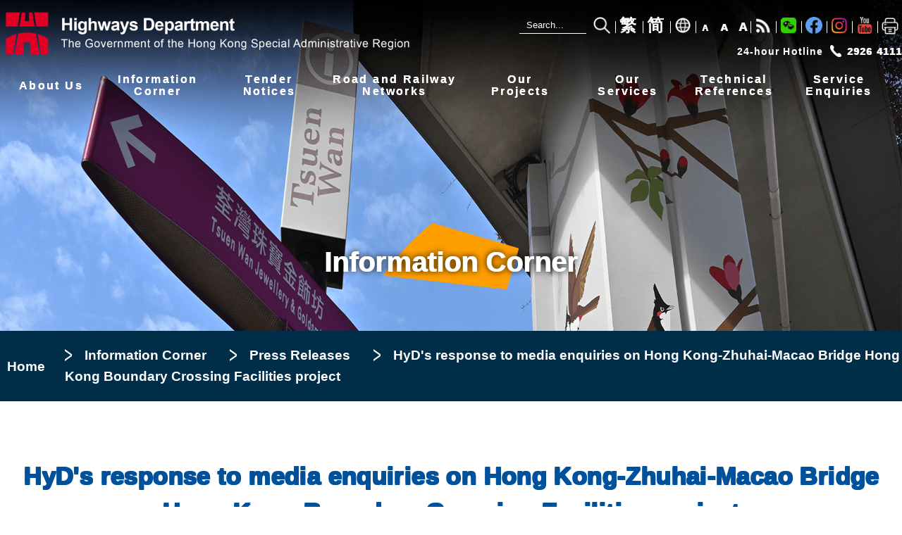

--- FILE ---
content_type: text/html; charset=UTF-8
request_url: https://www.hyd.gov.hk/en/information_corner/press_releases/2015/20150923/20150923.html
body_size: 6129
content:
<!DOCTYPE html>
<html xmlns="http://www.w3.org/1999/xhtml" xml:lang="en" lang="en"><!-- InstanceBegin template="/Templates/english.dwt" codeOutsideHTMLIsLocked="false" -->
<head>
<meta charset="utf-8">
<meta name="viewport" content="width=device-width">
<!-- InstanceBeginEditable name="doctitle" --> 
<meta name="keywords" content="Highways Department - Press Releases">
<meta name="description" content="Highways Department - Press Releases">
<title>Highways Department - Press Releases</title>
<!--[if lt IE 9]>
<script src="https://oss.maxcdn.com/libs/html5shiv/3.7.0/html5shiv.js"></script>
</script>
<![endif]-->
<!-- InstanceEndEditable -->
<link rel="shortcut icon" href="/favicon.ico" />
<link rel="meta" href="http://www.hyd.gov.hk/labels.xml" type="application/rdf+xml" title="ICRA labels" />
<meta http-equiv="pics-Label" content='(pics-1.1 &quot;http://www.icra.org/pics/vocabularyv03/&quot; l gen true for &quot;http://hyd.gov.hk&quot; r (n 0 s 0 v 0 l 0 oa 0 ob 0 oc 0 od 0 oe 0 of 0 og 0 oh 0 c 0) gen true for &quot;http://www.hyd.gov.hk&quot; r (n 0 s 0 v 0 l 0 oa 0 ob 0 oc 0 od 0 oe 0 of 0 og 0 oh 0 c 0))' />
<script language="javascript" type="text/javascript" src="../../../../../scripts/jquery-1.12.4.min.js"></script>
<script language="javascript" type="text/javascript" src="../../../../../scripts/lang.js" ></script>
<script type="text/javascript" src="../../../../font-size.js"></script>
<script type="text/javascript" src="../../../../../scripts/common_new.js"></script>
<script type="text/javascript" src="../../../../../scripts/search/gov_bd_quick.js"></script>
<script type="text/javascript" src="../../../../../scripts/search/gov_bd_fund.js"></script>
<script type="text/javascript" src="../../../../../scripts/search.js"></script>

<link href="../../../../../stylesheets/stacktable.css" rel="stylesheet" type="text/css">
<script src="../../../../../scripts/stacktable.min.js" type="text/javascript"></script>

<link href="../../../../../stylesheets/stylesheet_new.css" rel="stylesheet" type="text/css" />
<link href="../../../../images/language_new.css" rel="stylesheet" type="text/css" />

<script src="../../../../../scripts/swiper-bundle.js"></script>
<link rel="stylesheet" href="../../../../../stylesheets/swiper-bundle.css">


<link href="/stylesheets/branch-2.css" rel="stylesheet" type="text/css" />



<!--[if lte IE 6]>
<link href="../stylesheets/stylesheet-ie6.css" rel="stylesheet" type="text/css" />
<![endif]-->
<!-- InstanceBeginEditable name="head" -->
<!-- InstanceEndEditable -->
<!-- InstanceParam name="breadcrumbs" type="boolean" value="true" -->
<!-- InstanceParam name="banner" type="boolean" value="true" -->
<!-- InstanceParam name="control" type="boolean" value="true" -->
<!-- InstanceParam name="content_top" type="boolean" value="false" -->
<!-- InstanceParam name="content_left" type="boolean" value="false" -->
<!-- InstanceParam name="content_right" type="boolean" value="false" -->
<!-- InstanceParam name="content_bottom" type="boolean" value="true" -->
<!-- InstanceParam name="title" type="boolean" value="true" -->
<!-- InstanceParam name="language" type="boolean" value="true" -->
<!-- InstanceParam name="wcag-aa" type="boolean" value="false" -->
<!-- InstanceParam name="has_branch_style" type="boolean" value="true" -->
<!-- InstanceParam name="branch_style_code" type="number" value="2" -->
<link id="printStyleSheet" href="../../../../../stylesheets/print.css" rel="stylesheet" type="text/css"  media="print"  />
</head>

<body>

<header>
	<div id="header-container">
   
		<div id="header-r1-w">
			<div id="logo"><a href="../../../../home/index.html" aria-label="Highways Department - The Government of the Hong Kong Special Administrative Region"><div></div></a></div>
   
			<div id="header-r1">
					<div id="search-box">
					  <form action="https://www.search.gov.hk/search.html" id="search-form" name="quick_search" method="get" onsubmit="if (validateQuickForm()) {trimQuickForm();} else {return false;}">
                <input type="hidden" name="a_submit" value="true" />
                <input type="hidden" name="ui_lang" value="en" />
                <input type="hidden" name="ui_charset" value="UTF-8" />
                <input type="hidden" name="tpl_id" value="stdsearch" />
          <input type="hidden" name="last_mod" value="#-1" />
          <input type="hidden" name="r_lang" value="all" />
          <input type="hidden" name="web" value="this" />
          <input type="hidden" name="gp0" value="hyd_home" />
          <input type="hidden" name="gp1" value="hyd_home" />
          <input type="hidden" name="txtonly" value="0" />
          <input type="hidden" name="doc_type" value="all" />
          <input type="hidden" name="p_size" value="10" />
          <input type="hidden" name="exact_q" value="" />
          <input type="hidden" name="any_q" value="" />
          <input type="hidden" name="none_q" value="" />
          <input type="hidden" name="init_query" value="" />
          <input type="hidden" name="init_exact_q" value="" />
          <input type="hidden" name="init_any_q" value="" />
          <input type="hidden" name="init_none_q" value="" />
						  <label>
							  <input id="search-query" name="query" class="searchText" value=""  title="Search..." placeholder="Search..." >

							  <button id="searchButton" type="submit" style="">
								<img src="../../../../../images/search-button.png" width="100%" height="100%" title="Search" alt="Search">
							  </button>  
						  </label>				
					  </form>	
					</div>			
				<span class="left-line bg-circle-tc"></span>
				<span class="en bg-circle-tc">
					<a href="javascript:lang('eng');" title="English Version">EN</a>
				</span>	
				<span class="left-line"></span>
				<span class="tc">
					<a href="javascript:lang('cht');" title="繁體版">繁</a>
				</span>				
				<span class="left-line"></span>
				<span class="sc ">
					<a href="javascript:lang('chs');" title="簡體版">简</a>
				</span>
				<span class="left-line"></span>
				<span class="dropdownmenu">
					<div class="menutitle"><a href="javascript:void();"><img id="lang-button" src="../../../../../images/lang.png" title="Other Languages" alt="language icon"></a></div>
					<div class="menuitems">	
							<a href="/em/home/bahasa_indonesia.html" lang="in">Bahasa Indonesia</a>	
							<a href="/em/home/hindi.html" lang="hi">हिंदी (Hindi)</a>
							<a href="/em/home/nepali.html" lang="ne">नेपाली (Nepali)</a>
							<a href="/em/home/punjabi.html" lang="pa">ਪੰਜਾਬੀ (Punjabi)</a>
							<a href="/em/home/tagalog.html" lang="tl">Tagalog</a>
							<a href="/em/home/thai.html" lang="th">ภาษาไทย (Thai)</a>
							<a href="/em/home/urdu.html" lang="ur">اردو (Urdu)</a>
							<a href="/em/home/vietnamese.html" lang="vi">Tiếng Việt (Vietnamese)</a>
					</div>
				</span>				
				<span class="left-line"></span>
				<span class="text-size">
                    <a href="javascript:setFontSize('s');" title="Smaller Font Size"><i class="text-size-s">A</i></a>
                    <a href="javascript:setFontSize('m');" title="Normal Font Size"><i class="text-size-m">A</i></a>
                    <a href="javascript:setFontSize('l');" title="Larger"><i class="text-size-l">A</i> </a>
				</span>				
				<span class="left-line"></span>
					<a href="../../../rss/index.html"><img id="rss-button" src="../../../../../images/rss-button.png" title="RSS Feed" alt="RSS Feed"></a>
				<span class="left-line"></span>
				
				<a href="../../../../wechat/" target="_blank"><img id="wc-button" src="../../../../../images/wc-button-c.png" title="Highways Department WeChat" alt="Highways Department WeChat"></a>
				<span class="left-line"></span>
				<a href="https://www.facebook.com/hydgovhk" target="_blank"><img id="fb-button" src="../../../../../images/fb-button-c.png" title="Highways Department Facebook page" alt="Highways Department Facebook page"></a>
				<span class="left-line"></span>
				<a href="https://www.instagram.com/hydgovhk/" target="_blank"><img id="ig-button" src="../../../../../images/ig-button-c.png" title="Highways Department Instagram account" alt="Highways Department Instagram account"></a>
				<span class="left-line"></span>	
				<a href="https://www.youtube.com/channel/UCjqRUkCVpuNG076ad0KZoLQ/featured" target="_blank"><img id="yt-button" src="../../../../../images/yt-button-c.png" title="Highways Department YouTube channel" alt="Highways Department YouTube channel"></a>
				<span class="left-line"></span>
				
				<a href="javascript:printerFriendly();"><img id="print-button" src="../../../../../images/print-button.png" width="15" height="15" title="Print" alt="Print"></a>
			</div>	
  
			<div id="header-r2">
			<span>24-hour Hotline</span><img src="../../../../../images/hotline.png" alt=""> <span id="contact-no">2926 4111</span>
			</div>
		</div>  
  
		<div id="header-r3-w">
			<div id="header-r3">
				<div class="dropdownmenu">		
			  <div class="menutitle"><a href="/en/about_us/">About Us</a></div>		
				  <div class="menuitems">		
						<a href="/en/about_us/welcome_message/index.html">Welcome Message</a>
						<a href="/en/about_us/organisation/index.html">Organisation</a> 
						<a href="/en/about_us/vision_and_mission/index.html">Vision and Mission</a>
						<a href="/en/about_us/management_policy/index.html">Management Policy</a>
						<a href="/en/about_us/performance_pledge/index.html">Performance Pledge</a>
						<a href="/en/about_us/scope_of_services/index.html">Core Business</a>
						<a href="/en/about_us/recognition_and_awards/index.html">Recognition and Awards</a>       
						<a href="/en/about_us/consolidated_open_data_plan/index.html">Consolidated Annual Open Data Plans (Spatial Data Plans included)</a> 
						
				  </div>		
				</div>		
				<div class="dropdownmenu">		
			  <div class="menutitle"><a href="/en/information_corner/">Information<br />Corner</a></div>		
				  <div class="menuitems">		
						<a href="/en/information_corner/whats_new/index.php">What's New</a>
						<a href="/en/information_corner/press_releases/index.html">Press Release</a>
						<a href="/en/information_corner/letters_to_editors/index.html">Letters to Editors</a>
						<a href="/en/information_corner/replies_to_legco/index.html">Special Finance Committee Meetings</a>
						<a href="/en/information_corner/hyd_factsheets/index.html">Fact Sheets of our Work</a>
						<a href="/en/information_corner/innovations/index.html">Innovations</a>
						<a href="/en/information_corner/events/index.html">Public Engagement Events</a>
						<a href="/en/information_corner/rnd/index.html">Research and Development</a>
						<a href="/en/information_corner/gallery/index.html">Gallery and Videos</a>
						<a href="/en/information_corner/trivia/index.html">Trivia</a>
						<a href="/en/information_corner/rss/index.html">RSS Feed</a>
				  </div>		  
				</div>		
  
				<div class="dropdownmenu">		
			  <div class="menutitle"><a href="/en/tender_notices/">Tender<br />Notices</a></div>		
				  <div class="menuitems">		
					<div>	
						<a href="/en/tender_notices/contracts/index.html" tabindex="0">Engineering Contracts</a>
						<a href="/en/tender_notices/consultancies/index.html" tabindex="0">Engineering Consultancies</a>
						<a href="/en/tender_notices/others/index.html" tabindex="0">Others</a>
					</div>	
				  </div>		
				</div>		
                
				<div class="dropdownmenu">		
			  <div class="menutitle"><a href="/en/road_and_railway/">Road and Railway<br />Networks</a></div>		
				  <div class="menuitems">		
						<a href="/en/road_and_railway/road_network/index.html">Road Network</a>
						<a href="/en/road_and_railway/railway_network/index.html">Railway Network</a>
    
				  </div>		
				</div>		
    
				<div class="dropdownmenu">		
			  <div class="menutitle"><a href="/en/our_projects/">Our<br />Projects</a></div>		
				  <div class="menuitems">		
						<a href="/en/our_projects/road_projects/index.html">Road Projects</a>
						<a href="/en/our_projects/railway_projects/index.html">Railway Projects</a>
						<a href="/en/our_projects/walkability_projects/index.html">Walkability Projects</a>
						<a href="/en/our_projects/environment_protection/index.html">Retrofitting of Noise Barrier Projects</a>
				  </div>		
				</div>		
          
				<div class="dropdownmenu">		
			  <div class="menutitle"><a href="/en/our_services/">Our<br />Services</a></div>		
				  <div class="menuitems">		
						<a href="/en/our_services/road_resurfacing_works/index.html">Road Maintenance and Improvement</a>
						<a href="/en/our_services/slope/index.html">Slope Maintenance and Improvement</a>
						<a href="/en/our_services/structures/index.html">Structures Maintenance</a>
						<a href="/en/our_services/streetscape/index.html">Streetscape Enhancement &amp; Vegetation Maintenance</a>
						<a href="/en/our_services/lighting/index.html">Lighting Maintenance and Enhancement</a>
					<a href="/en/information_corner/rnd/excavation_management/">Excavation Management</a>
				  </div>		
				</div>
          
				<div class="dropdownmenu">		
			  <div class="menutitle"><a href="/en/technical_references/">Technical<br />References</a></div>		
				  <div class="menuitems">		
						<a href="/en/technical_references/technical_document/index.html">Technical Documents</a>
						<a href="/en/technical_references/standard_drawings/index.html">Standard Drawings</a>
						<a href="/en/technical_references/others/index.html">Others</a>
				  </div>
				</div>		
          
				<div class="dropdownmenu">		
			  <div class="menutitle"><a href="/en/service_enquiries/">Service<br />Enquiries</a></div>		
				  <div class="menuitems menuitems-right">		
						<a href="/en/service_enquiries/access_to_information/index.html">Access to Information</a>
						<a href="/en/service_enquiries/enquiries_and_complaints/index.html">Suggestions, Enquiries, Service Requests &amp; Complaints</a>
						<a href="/en/service_enquiries/public_forms/index.html">Public Forms</a>
						<a href="/en/service_enquiries/electronic_services_public/index.html">Electronic System for Public</a>
						<a href="/en/service_enquiries/electronic_services/index.html">Electronic Systems for Works Partners</a>
						<a href="/en/service_enquiries/application_notification_list/index.html">Application for Inclusion in the Highways Department Notification List</a>
				  </div>	 
				</div>
			</div>
  </div>
</div>
 </header>

<div id="breadcrumbs-wrapper">
  <div id="breadcrumbs">
    <a href="../../../../home/index.html">Home</a>
	<!-- InstanceBeginEditable name="breadcrumbs" -->
    <div id="banner-title">Information Corner</div>
<ul>
      <li><a href="../../index.html">Information Corner</a></li> 
      <li><a href="../../index.html">Press Releases</a></li>
      <li>HyD's response to media enquiries on Hong Kong-Zhuhai-Macao Bridge Hong Kong Boundary Crossing Facilities project</li>
    </ul><!-- InstanceEndEditable -->
    </div>
  </div>

  <div id="content-wrapper">
    <div id="content" >
	
	<!-- InstanceBeginEditable name="title" --> <h1>HyD's response to media enquiries on Hong Kong-Zhuhai-Macao Bridge Hong Kong Boundary Crossing Facilities project<br />
     </h1>
     <!-- InstanceEndEditable -->
	
	
	    
    

	

    
    <!-- InstanceBeginEditable name="content_bottom" -->
      <p>     Regarding media enquiries on the Hong Kong-Zhuhai-Macao Bridge (HZMB)   Hong Kong Boundary Crossing Facilities (HKBCF) project, the Highways   Department (HyD) today (September 23) responded as follows:<br />
        <br />
             The   HZMB is a large-scale and complex project. There are many challenges   during its implementation. For the HKBCF project, the HyD, the   consultant and the contractor are fully aware of the challenges in the   reclamation works, and have strived to overcome the unforeseen   difficulties and technical problems encountered in both the design and   construction stages.<br />
        <br />
             In order to minimise the impact to the   marine environment, a fully &quot;non-dredged&quot; design for the whole   reclamation works including the seawalls, which is the first of its kind   in Hong Kong, has been adopted with ground-strengthening measures to   stabilise the marine mud below, and imposition of additional fill   material as surcharge upon the reclaimed land for consolidation of the   marine mud layers below. Since the existing soft and compressible marine   mud layer underlying the reclaimed HKBCF artificial island was not   dredged but left in place under the &quot;non-dredged&quot; design, the marine mud   in different areas, with different thickness (ranging from about 10 to   30 metres), would be compressed/consolidated at different times when the   reclaimed land is surcharged, which causes movements in the   reclamation. This kind of movement is normally found among large-scale   reclamation projects adopting the &quot;non-dredge&quot; method in the main   reclamation, with the HKBCF artificial island of no exception. Various   amounts of movement up to about 6 to 7 metres have been recorded in the   HKBCF artificial island during the surcharge period of the construction   stage (i.e. not moving 20 metres as quoted in a media report) since the   early stage of the reclamation works back in 2014.  <br />
        <br />
             The HyD   and the consultant will continue to closely monitor the reclamation   contract and will take necessary measures and supervise the contractors   closely in ensuring that the reclamation works are carried out safely   and that the final land formation is stable for the safe construction of   the HKBCF. Meanwhile, efforts have been made to co-ordinate with other   superstructure and connecting projects with necessary measures to avoid   impact on the respective works progress.<br />
        <br />
             We have awarded   seven infrastructure contracts on the HKBCF island, the works of which   are continuously ongoing. As planned, the reclaimed land would be given   possession to the infrastructure contractors in stages.  In particular,   piling works for the Passenger Clearance Building (PCB) have largely   been completed and comply with requirements.<br />
        <br />
             We have   reported to the Legislative Council in early 2015 that the HKBCF project   would not likely be completed by end 2016 having regard to various   challenges and difficulties.  The HyD is reviewing the anticipated   completion date. We will endeavor to overcome the challenges and   difficulties encountered for completing the works at the earliest.<br />
      </p>
      <p> Ends/Wednesday, September 23, 2015</p>
	<!-- InstanceEndEditable -->
   
   
	</div>
</div>
  
<footer class="">

  <iframe src="../../../../banner/index.html" height="319" width="100%" frameborder="0" scrolling="no"><a href="/en/banner/index.html">Links</a></iframe>
  
  
  
	<a href="#header-container" aria-label="Go to top"><div id="control-wrapper"><div id="control"><span id="arrow_up"></span></div></div></a> 
	
	<div id="sitemapfooter" class="contentContainer grid-container " style="" >
		<div>
			<div class="footermenutitle"><a href="/en/about_us/index.html">About Us</a></div>
			<div class="footermenuitems" style="">
				<a href="/en/about_us/welcome_message/index.html">Welcome Message</a>
				<a href="/en/about_us/organisation/index.html ">Organisation </a>
				<a href="/en/about_us/vision_and_mission/index.html">Vision and Mission</a>
				<a href="/en/about_us/management_policy/index.html">Management Policy</a>
				<a href="/en/about_us/performance_pledge/index.html">Performance Pledge</a>
				<a href="/en/about_us/scope_of_services/index.html">Core Business</a>
				<a href="/en/about_us/recognition_and_awards/index.html">Recognition and Awards</a>
				<a href="/en/about_us/consolidated_open_data_plan/index.html">Consolidated Annual Open Data Plans<br>(Spatial Data Plans included)</a>
				
			</div>
			<div class="footermenutitle"><a href="/en/road_and_railway/index.html">Road and Railway Networks</a></div>
			<div class="footermenuitems" style="">
				<a href="/en/road_and_railway/road_network/index.html">Road Network</a>
				<a href="/en/road_and_railway/railway_network/index.html">Railway Network</a>
			</div>
			<div class="footermenutitle"><a href="/en/our_projects/index.html">Our Projects</a></div>
			<div class="footermenuitems" style="">
				<a href="/en/our_projects/road_projects/index.html">Road Projects</a>
				<a href="/en/our_projects/railway_projects/index.html">Railway Projects</a>
				<a href="/en/our_projects/walkability_projects/index.html">Walkability Projects</a>
				<a href="/en/our_projects/environment_protection/index.html">Retrofitting of Noise Barrier Projects</a>
  </div>
		</div>
		
		<div>
			<div class="footermenutitle"><a href="/en/information_corner/index.html">Information Corner</a></div>
			<div class="footermenuitems" style="">
				<a href="/en/information_corner/whats_new/index.php">What's New</a>
				<a href="/en/information_corner/press_releases/index.html">Press Release</a>
				<a href="/en/information_corner/letters_to_editors/index.html">Letters to Editors</a>
				<a href="/en/information_corner/replies_to_legco/index.html">Special Finance Committee Meetings</a>
				<a href="/en/information_corner/hyd_factsheets/index.html">Fact Sheets of our Work</a>
				<a href="/en/information_corner/innovations/index.html">Innovations</a>
				<a href="/en/information_corner/events/index.html">Public Engagement Events</a>
				<a href="/en/information_corner/rnd/index.html">Research and Development</a>
				<a href="/en/information_corner/gallery/index.html">Gallery and Videos</a>
				<a href="/en/information_corner/trivia/index.html">Trivia</a>
				<a href="/en/information_corner/rss/index.html">RSS Feed</a>
			</div>
		</div>
		<div>
			<div class="footermenutitle"><a href="/en/tender_notices/index.html">Tender Notices</a></div>
			<div class="footermenuitems" style="">
				<a href="/en/tender_notices/contracts/index.html">Engineering Contracts</a>
				<a href="/en/tender_notices/consultancies/index.html">Engineering Consultancies</a>
				<a href="/en/tender_notices/others/index.html">Others</a>
			</div>
			<div class="footermenutitle"><a href="/en/our_services/index.html">Our Services</a></div>
			<div class="footermenuitems" style="">
				<a href="/en/our_services/road_resurfacing_works/index.html">Road Maintenance and Improvement</a>
				<a href="/en/our_services/slope/index.html">Slope Maintenance and Improvement</a>
				<a href="/en/our_services/structures/index.html">Structures Maintenance</a>
				<a href="/en/our_services/streetscape/index.html">Streetscape Enhancement &amp; <br />Vegetation Maintenance</a>
				<a href="/en/our_services/lighting/index.html">Lighting Maintenance and Enhancement</a>
				<a href="/en/information_corner/rnd/excavation_management/">Excavation Management</a>
			</div>
			<div class="footermenutitle"><a href="/en/technical_references/index.html">Technical References</a></div>
			<div class="footermenuitems" style="">
				<a href="/en/technical_references/technical_document/index.html">Technical Documents</a>
				<a href="/en/technical_references/standard_drawings/index.html">Standard Drawings</a>
				<a href="/en/technical_references/others/index.html">Others</a>
			</div>
			<div class="footermenutitle"><a href="/en/service_enquiries/index.html"> Service Enquiries</a></div>
			<div class="footermenuitems" style="">
				<a href="/en/service_enquiries/access_to_information/index.html">Access to Information</a>
				<a href="/en/service_enquiries/enquiries_and_complaints/index.html">Suggestions, Enquiries, <br />Service Requests &amp; Complaints</a>
				<a href="/en/service_enquiries/public_forms/index.html">Public Forms</a>
				<a href="/en/service_enquiries/electronic_services_public/index.html">Electronic System for Public</a>
				<a href="/en/service_enquiries/electronic_services/index.html">Electronic Systems for Works Partners</a>
				<a href="/en/service_enquiries/application_notification_list/index.html">Application for Inclusion in the <br />Highways Department Notification List</a>
			</div>
		</div>
  </div>
	  
  <div id="footer-r2-container">
		<div id="footer-r2-w" class="contentContainer">
		  <div style="" id="footer-r2">
			 <div id="footer-icons">
				<a href="https://www.pcpd.org.hk/privacyfriendlyawards/en/index.html" target="_blank"><img src="/images/PFA_Gold.png" title="Gold Award of the Privacy-Friendly Awards 2025" alt="Gold Award of the Privacy-Friendly Awards 2025" width="150" height="54"></a>
				<img src="/en/images/erb.png" title="Manpower Developer - An ERB Credit" alt="Manpower Developer - An ERB Credit" width="34" height="57">
				<!--img src="/images/HKAEE.png" title="Hong Kong Awards for Environmental Excellence" alt="Hong Kong Awards for Environmental Excellence" width="85" height="57"-->
				<!--img src="/images/gogreen.png" title="Hong Kong Green Organisation Certification" alt="Hong Kong Green Organisation Certification" width="111" height="30"-->
				<a href="http://www.w3.org/WAI/WCAG2AA-Conformance" title="Level Double-A conformance, W3C WAI Web Content Accessibility Guidelines 2.0" target="_blank"><img src="/images/wcag2-aa.jpg" alt="Level Double-A conformance, W3C WAI Web Content Accessibility Guidelines 2.0"></a>
				<img src="/images/iso9001.png" alt="HKQAA ISO 9001 Certification Mark" title="HKQAA ISO 9001 Certification Mark" width="28" height="30">
				<img src="/images/iso14001.png" title="HKQAA ISO 14001 Certification Mark" alt="HKQAA ISO 14001 Certification Mark" width="28" height="30">				
				<!--img src="/images/wagold.png" title="Web Accessibility Recognition Scheme" alt="Web Accessibility Recognition Scheme"-->
				<a href="http://www.brandhk.gov.hk/brandhk/index.htm" target="_blank"><img src="/images/brand-hk.png" title="Brand Hong Kong"  alt="Brand Hong Kong"></a>				
			 </div>		  
			 <div id="footer-text-1">
				  <div id="footer-home"><a href="/en/home/index.html">Home</a></div>
				  <div id="sitemap"><a href="/en/sitemap/index.html">Sitemap</a></div>
				  <div id="important-notices"><a href="/en/notices/index.html">Important Notices</a></div>				  	
				  <div id="privacy-policy"><a href="/en/pps/index.html">Privacy Policy</a></div>  				  
			 </div>
			 <div id="footer-text-2">
			 	  <div id="copyright">2013 - 2021&copy;</div><div id="review-date"> Last review date: <!-- InstanceBeginEditable name="review_day" -->2<!-- InstanceEndEditable --> <!-- InstanceBeginEditable name="review_month" -->Jul<!-- InstanceEndEditable --> <!-- InstanceBeginEditable name="review_year" -->2025<!-- InstanceEndEditable --></div>
			 </div>

		  </div>
		</div>
  </div>
</footer>  
  
  <div  class="clear"></div>

</body>
<!-- InstanceEnd --></html>


--- FILE ---
content_type: text/html; charset=UTF-8
request_url: https://www.hyd.gov.hk/en/banner/index.html
body_size: 2679
content:
<!DOCTYPE html>
<html xmlns="http://www.w3.org/1999/xhtml" xml:lang="en" lang="en">
<head>
<meta charset="utf-8">
<meta name="viewport" content="width=device-width">
<meta name="keywords" content="Other Links">
<meta name="description" content="Other Links">
<title>Other Links</title>
<script language="javascript" type="text/javascript" src="../../scripts/jquery-1.12.4.min.js"></script>
<script language="javascript" type="text/javascript" src="../../scripts/lang.js" ></script>

<script type="text/javascript" src="/en/font-size.js"></script>
<script type="text/javascript" src="/scripts/common_new.js"></script>

<link href="../../stylesheets/stylesheet_new.css" rel="stylesheet" type="text/css" />
<link href="../images/language_new.css" rel="stylesheet" type="text/css" />

<script src="/scripts/swiper-bundle.js"></script>
<link rel="stylesheet" href="/stylesheets/swiper-bundle.css">


<style type="text/css">

</style>
<script language="JavaScript" type="text/javascript">
function openHnr()
{
var winhnr;
winhnr=window.open("/misc/hyd_public/en/index.html","hnr","location=no,menubar=no,statusbar=no,scrollbars=no,width=705,height=515");
if (winhnr)
	winhnr.focus();
}
function openRocm()
{
var winrocm;
winrocm=window.open("/misc/xpms/video/en/index.html","rocm","location=no,menubar=no,statusbar=no,scrollbars=no,width=550,height=440");
if (winrocm)
	winrocm.focus();
}
</script>
</head>

<body>
<div id="footer-r1-container">
	<div id="footer-r1-w"  class="contentContainer">
		<div id="footer-r1">
			<div id="link-banner-wrapper">
				<div id="link-banner" class="swiper-container">
					<div class="swiper-wrapper">
							<!-- InstanceBeginEditable name="content_promotion_banner" -->
							<div class="swiper-slide">
								<a href="https://www.census2026.gov.hk/en" target="_blank">
									<img src="/en/images/banner/census190x132_v4 (18 2026).gif" alt="2026 Population Census " width="85" height="50" title="2026 Population Census " border="0" />
								</a>
							</div>
							<div class="swiper-slide">
								<a href="https://www.budget.gov.hk/consultation26/eng/index.html " target="_blank">
									<img src="/en/images/banner/budget_190x132-en.png" alt="The 2026-27 Budget Public Consultation" width="85" height="50" title="The 2026-27 Budget Public Consultation" border="0" />
								</a>
							</div>
							<div class="swiper-slide">
								<a href="https://www.smelink.gov.hk/en/web/sme-portal/decarbonisation-business-action.html" target="_blank">
									<img src="/en/images/banner/B(EN&TC)(341x201).png" alt="One-stop thematic webpage links SMEs to decarbonisation and carbon audit related information and services" width="85" height="50" title="One-stop thematic webpage links SMEs to decarbonisation and carbon audit related information and services" border="0" />
								</a>
							</div>
							<div class="swiper-slide">
								<a href="https://www.policyaddress.gov.hk/2025/en/index.html" target="_blank">
									<img src="/en/images/banner/BD_PA2025_190x132_EN.png" alt="The Chief Executive's 2025 Policy Address " width="85" height="50" title="The Chief Executive's 2025 Policy Address " border="0" />
								</a>
							</div>
							<div class="swiper-slide">
								<a href="https://www.cas.gov.hk/eng/safe/index.html " target="_blank">
									<img src="/en/images/banner/EN-04.jpg" alt="Hike Safe, Be Prepared   " width="85" height="50" title="Hike Safe, Be Prepared   " border="0" />
								</a>
							</div>
							<div class="swiper-slide">
								<a href="https://nslexhibition.hk " target="_blank">
									<img src="/en/images/banner/nsloe 190x132 EN.png" alt="The 5th Anniversary of the Promulgation and Implementation of the Hong Kong National Security Law Online Exhibition " width="85" height="50" title="The 5th Anniversary of the Promulgation and Implementation of the Hong Kong National Security Law Online Exhibition " border="0" />
								</a>
							</div>
							<div class="swiper-slide">
								<a href="https://www.policyaddress.gov.hk/consultation25/en/index.html " target="_blank">
									<img src="/en/images/banner/PAConsul2025-BDs_190x132_en.png" alt="2025 Policy Address Public Consultation " width="85" height="50" title="2025 Policy Address Public Consultation " border="0" />
								</a>
							</div>
							<div class="swiper-slide">
								<a href="https://scolarhk.edb.hkedcity.net/en/index.php " target="_blank">
									<img src="/en/images/banner/biliteracy_trilingualism.jpg" alt="Biliteracy and Trilingualism Campaign 2025" width="85" height="50" title="Biliteracy and Trilingualism Campaign 2025" border="0" />
								</a>
							</div>
							<div class="swiper-slide">
								<a href="https://www.sehk.gov.hk/en/" target="_blank">
									<img src="/en/images/banner/sehk.gif" alt="Support Social Enterprises Every Day! " width="85" height="50" title="Support Social Enterprises Every Day! " border="0" />
								</a>
							</div>
							<div class="swiper-slide">
								<a href="https://www.smartcity.gov.hk/index.html " target="_blank">
									<img src="/en/images/banner/smartcity_190x132_EN.png" alt="Hong Kong Smart City Portal" width="85" height="50" title="Hong Kong Smart City Portal" border="0" />
								</a>
							</div>
							<div class="swiper-slide">
								<a href="https://cyberdefender.hk/en-us/scameter/" target="_blank">
									<img src="/en/images/banner/scameter.jpg" alt="Cyber Defender" width="85" height="50" title="Cyber Defender" border="0" />
								</a>
							</div>
							<div class="swiper-slide">
								<a href="https://www.nsed.gov.hk/index.php?l=en " target="_blank">
									<img src="/en/images/banner/nsed.jpg" alt="National Security Education Day" width="85" height="50" title="National Security Education Day" border="0" />
								</a>
							</div>
							<div class="swiper-slide">
								<a href="https://www.hygieneblackspots.gov.hk/en" target="_blank">
									<img src="/en/images/banner/ViewingHygieneBlackSpots_banner02_03_OGCIO_190x132px.jpg" alt="Viewing Hygiene Black Spots" width="85" height="50" title="Viewing Hygiene Black Spots" border="0" />
								</a>
							</div>
							<div class="swiper-slide">
								<a href="https://www.adcc.gov.hk/en-hk/home.html " target="_blank">
									<img src="/en/images/banner/adcc.jpg" alt="Anti-Deception Coordination Centre " width="85" height="50" title="Anti-Deception Coordination Centre " border="0" />
								</a>
							</div>
							<div class="swiper-slide">
								<a href="https://www.nd.gov.hk/en/CBD.html" target="_blank">
									<img src="/en/images/banner/CBD promotional banner (EN)_190x132.png" alt="Legislative Control of Cannabidiol (CBD)" width="85" height="50" title="Legislative Control of Cannabidiol (CBD)" border="0" />
								</a>
							</div>
							<div class="swiper-slide">
								<a href="https://www.constructionhk.org/en/" target="_blank">
									<img src="/en/images/banner/designforfuture.png" alt="Design for Future, Build for Life" width="85" height="50" title="Design for Future, Build for Life" border="0" />
								</a>
							</div>
							<div class="swiper-slide">
								<a href="https://www.smelink.gov.hk/en/web/sme-portal/home.html" target="_blank">
									<img src="/en/images/banner/SME Link_EN_TC_190x132.png" alt="Online platform for SMEs to access comprehensive information and support services" width="85" height="50" title="Online platform for SMEs to access comprehensive information and support services" border="0" />
								</a>
							</div>
							<div class="swiper-slide">
								<a href="https://www.isd.gov.hk/nationalsecurity/eng/" target="_blank">
									<img src="/en/images/banner/NSL-web-banner_190x132-EN.jpg" alt="Safeguarding National Security" width="85" height="50" title="Safeguarding National Security" border="0" />
								</a>
							</div>
							<div class="swiper-slide">
								<a href="/en/job/index.html" target="_blank">
									<img src="/en/images/banner/JOB 190x132 EN.jpg" alt="Job Vacancies" width="85" height="50" title="Job Vacancies" border="0" />
								</a>
							</div>
							<div class="swiper-slide">
								<a href="/en/our_services/structures/tsing_ma/index.html" target="_blank">
									<img src="/en/images/banner/tsingma.jpg" alt="Tsing Ma Bridge Air Draft Restriction" width="85" height="50" title="Tsing Ma Bridge Air Draft Restriction" border="0" />
								</a>
							</div>
							<div class="swiper-slide">
								<a href="https://www.td.gov.hk/en/transport_in_hong_kong/integrated_info_platform/index.html" target="_blank">
									<img src="/en/images/banner/major_road_work.png" alt="Major Road Projects’ Integrated Information Platform" width="85" height="50" title="Major Road Projects’ Integrated Information Platform" border="0" />
								</a>
							</div>
							<div class="swiper-slide">
								<a href="https://www.cmab.gov.hk/improvement/en/home/index.html" target="_blank">
									<img src="/en/images/banner/eletoral.png" alt="Improve Electoral System   Ensure Patriots Administering Hong Kong" width="85" height="50" title="Improve Electoral System   Ensure Patriots Administering Hong Kong" border="0" />
								</a>
							</div>
							<div class="swiper-slide">
								<a href="https://www.iamsmart.gov.hk/en/" target="_blank">
									<img src="/en/images/banner/iam_smart.jpg" alt="iAM Smart Safe and Swift" width="85" height="50" title="iAM Smart Safe and Swift" border="0" />
								</a>
							</div>
							<div class="swiper-slide">
								<a href="http://www.beltandroad.gov.hk/index.html" target="_blank">
									<img src="/en/images/banner/belt-road.jpg" alt="Belt and Road Initiative．Hong Kong" width="85" height="50" title="Belt and Road Initiative．Hong Kong" border="0" />
								</a>
							</div>
							<div class="swiper-slide">
								<a href="https://www.sb.gov.hk/eng/antimask/index.htm" target="_blank">
									<img src="/en/images/banner/antimask_bannere-190x132en.jpg" alt="Prohibition on Face Covering Regulation" width="85" height="50" title="Prohibition on Face Covering Regulation" border="0" />
								</a>
							</div>
							<div class="swiper-slide">
								<a href="https://www.csdi.gov.hk" target="_blank">
									<img src="/en/images/banner/CSDI.jpg" alt="CSDI website" width="85" height="50" title="CSDI website" border="0" />
								</a>
							</div>
							<!-- InstanceEndEditable -->
					</div>
				</div>
					<div class="swiper-pagination"></div>
				<div class="swiper-button-prev swiper-arrow"><span></span></div>
				<div class="swiper-button-next swiper-arrow"><span></span></div>
				<a id="play" aria-label="Play Button" class="swiper-play btnPlay" href="javascript:;"><span>&nbsp;</span></a>		
				<a id="pause" aria-label="Pause Button" class="swiper-play btnPlay" href="javascript:;"><span>&nbsp;</span></a>		
				
			</div>
		</div>
	</div>
</div>

<script language="javascript" type="text/javascript">

jQuery(document).ready(function($) {

	// link menu in footer
	linkbanner = new Swiper('#link-banner.swiper-container', {
			centeredSlides: false,
			navigation: {
				nextEl: '#link-banner-wrapper .swiper-button-next',
				prevEl: '#link-banner-wrapper .swiper-button-prev',
			},
			loop: true,

			watchSlidesVisibility: true,

			spaceBetween: 26,
		    pagination: {
			  el: '#link-banner-wrapper .swiper-pagination',
			  clickable: true,
  		    },
		  
			speed: 800,
			slidesPerView: 'auto',
			loopAdditionalSlides: 2, 
			loopFillGroupWithBlank: false, 
			autoplay: {
				delay: 3000,
				stopOnLastSlide: false,
				disableOnInteraction: false 
			},
			grabCursor: true,
	});
		
	$('#play').hide();
	$('#stop').show();
	$('#link-banner-wrapper .btnPlay').click(function () {
/*		if ($(this).hasClass('stop')) {
			$(this).removeClass('stop');
			linkbanner.autoplay.start();
		} else {
			linkbanner.autoplay.stop();
			$(this).addClass('stop');
		}*/
		if ($('#link-banner-wrapper .btnPlay').hasClass('stop')) {
			$('#link-banner-wrapper .btnPlay').removeClass('stop');
			linkbanner.autoplay.start();
			
			$('#play').hide();
			$('#pause').show();
			$('#pause').focus();
			
		} else {
			linkbanner.autoplay.stop();
			$('#link-banner-wrapper .btnPlay').addClass('stop');
			
			$('#play').show();
			$('#pause').hide();
			$('#play').focus();
		}
	}); 
	
	setSwiperBtnLabel();
	linkbanner.on("paginationUpdate", function(swiper, paginationEl){
		setSwiperBtnLabel();
	});
	
	linkbanner.on("slideChangeTransitionStart", function(swiper){
		setSwiperHidden();
	});
}); 
 

</script>
</body>
</html>


--- FILE ---
content_type: text/css
request_url: https://www.hyd.gov.hk/stylesheets/branch-2.css
body_size: -173
content:
#header-container{
    background-image: url(../images/header-bg-2.png) !important;
}

--- FILE ---
content_type: text/css
request_url: https://www.hyd.gov.hk/en/images/language_new.css
body_size: 761
content:
#langEngImage ,#navLangEn,#language > a[lang$="en"]{
	display:none;
}
#content table.form tr td p, #content table.form tr td div, #content table.form tr td ul {
    text-align: justify;
	text-justify: inter-ideograph; 	
}

#header-r3 {
    font-size: 1.0em;
	text-shadow: 0px 0px;
}

#header-r3 .dropdownmenu:nth-child(1){
	width: 147px;
}	
#header-r3 .dropdownmenu:nth-child(2){
	width: 160px;
}
#header-r3 .dropdownmenu:nth-child(3){
	width: 160px;
}
#header-r3 .dropdownmenu:nth-child(4){
	width: 200px;
}
#header-r3 .dropdownmenu:nth-child(5){
	width: 160px;
}
#header-r3 .dropdownmenu:nth-child(6){
	width: 150px;
}
#header-r3 .dropdownmenu:nth-child(7){
	width: 155px;
}
#header-r3 .dropdownmenu:nth-child(8){
	width: 147px;
}
#header-r3 .dropdownmenu:nth-child(1) .menuitems{
	width: 382px;
}	
#header-r3 .dropdownmenu:nth-child(2) .menuitems{
	width: 350px;
}	
#header-r3 .dropdownmenu:nth-child(3) .menuitems{
	width: 290px;
}	
#header-r3 .dropdownmenu:nth-child(4) .menuitems{
	width: 240px;
}	
#header-r3 .dropdownmenu:nth-child(5) .menuitems{
	width: 240px;
}	
#header-r3 .dropdownmenu:nth-child(6) .menuitems{
	width: 300px;
}	
#header-r3 .dropdownmenu:nth-child(7) .menuitems{
	width: 235px;
}	
#header-r3 .dropdownmenu:nth-child(8) .menuitems{
	width: 343px;	
}	
#header-r3 .dropdownmenu:nth-child(8) .menutitle{
	text-align:center;
}	

#content ul.thumbnails li{

	letter-spacing: 0px;
	font-size: 0.7em;
	font-family: Arial, Helvetica, sans-serif;
	line-height: 1.1em;
	font-weight: initial;	
}
#content ul.thumbnails-one-col li{

	letter-spacing: 0px;
	font-size: 1.1em;
	font-family: Arial, Helvetica, sans-serif;
	line-height: 1.1em;
	font-weight: initial;	
}

.tabs-btns {
    text-shadow: 1px 0px;	 
}

#content h2.center {
    white-space: normal;
    text-align: center;
    color: black;
    font-size: 1.4em;
    font-weight: 900;
    margin-top: 20px;
	margin-bottom: 40px;	
}

#logo > a > div{
		background: url(/en/images/branding-new.png) no-repeat;
		background-size: 600px 74px;
		width:600px;
		height:74px;
}

@media screen and (max-width: 1260px){
	
    #logo a img, #logo a div {
	  display: block;
	  -moz-box-sizing: border-box;
	  box-sizing: border-box;
	  background: url(branding-small.png) no-repeat;
	  width: 264px; 
	  height: 65px; 
	  padding-left: 264px; 
    }
  
	#header-r3 .dropdownmenu .menuitems-right{
		left: 0;
		right: inherit;
	}	
  
}

@media screen and (max-width: 895px){
	#header-r3 .dropdownmenu{
		width: 25%;

	}
	
	#header-container.fixedHeader #header-r1-w:before, #header-container.fixedHeader #header-r3-w:before {
		height: 142px;
	}
	#header-container.fixedHeader #header-r1 {
		margin-top: 66px;
	}
	
	.menuitems {
		top:28px;
	}
	

}
@media screen and (max-width: 880px){
	#content ul.thumbnails-one-col li
	{
		font-size: 0.7em;
	}
}
@media screen and (max-width: 737px){
	#header-r3{
		font-size:0.75em;
	}
	#header-r3 .dropdownmenu:nth-child(1), #header-r3 .dropdownmenu:nth-child(2), #header-r3 .dropdownmenu:nth-child(3), #header-r3 .dropdownmenu:nth-child(4),
	#header-r3 .dropdownmenu:nth-child(5), #header-r3 .dropdownmenu:nth-child(6), #header-r3 .dropdownmenu:nth-child(7), #header-r3 .dropdownmenu:nth-child(8){
		width: 33%;
		height: 30px;
		padding-bottom: 10px;
		
	}
	
	#header-r3 .dropdownmenu{
		width:33%;
		background: rgba(64,64,64,0.8);
	}
	
	#header-container.fixedHeader #header-r1 {
		margin-top: 70px;
	}
	
	#header-r3{
		height:210px;
		font-size: 0.6em;
	}
	
	#header-r3 .dropdownmenu:nth-child(3) .menuitems, #header-r3 .dropdownmenu:nth-child(6) .menuitems{
		left: inherit;
		right: 0;
	}	
	
	#header-r1-w {
		background: rgba(64,64,64,0.8);
	}	
	.footermenutitle , .footermenuitems {
		font-size: 12px;
	}
	
	#header-container.fixedHeader #header-r1-w:before, #header-container.fixedHeader #header-r3-w:before {
        height: 170px;
    }
}





--- FILE ---
content_type: application/javascript
request_url: https://www.hyd.gov.hk/en/font-size.js
body_size: -93
content:
// JavaScript Document

function setFontSize(value){
	var oldSize=getCookie('fonts');
	var size=setCookie('fonts',value);

	switch (value)
	{
		case 'm':
			$("body").css("font-size", "1.1em");
			break;
		case 'l':
			$("body").css("font-size", "1.2em");
			break;
		case 's':
		default:
			$("body").css("font-size", "1em");
	}
	
	
}

--- FILE ---
content_type: application/javascript
request_url: https://www.hyd.gov.hk/scripts/lang.js
body_size: 498
content:
var url;
var server;
var page;
var path;

//var b2g_url="http://test.hyd.gov.hk/sc/home/gb.hyd.gov.hk/TuniS";
var b2g_url="Not Applicable";
var loc=document.location.href;
var protocal=loc.substring(0,loc.indexOf("://"));
var contextRoot;
var chs=false;
var cht=false;
var eng=false;
if (loc.indexOf(b2g_url)>=0)
{
	// current in chs
	chs=true;
	url=loc.substring(loc.indexOf(b2g_url)+b2g_url.length+1);
} 
else
{
	url=loc.substring(loc.indexOf("://")+3);
}
/*
server=url.substring(0,url.indexOf("http://test.hyd.gov.hk/"));
if (server==null)
	server="";
path=url.substring(url.indexOf("http://test.hyd.gov.hk/"));
if (path==null)
	path="";
if (path.indexOf("http://test.hyd.gov.hk/sc/")>0)
{
	contextRoot=path.substring(0,path.indexOf("http://test.hyd.gov.hk/sc/"));
} else if (path.indexOf("http://test.hyd.gov.hk/en/")>0)
{
	contextRoot=path.substring(0,path.indexOf("http://test.hyd.gov.hk/en/"));
}
*/
server=url.substring(0,url.indexOf("/"));
if (server==null)
	server="";
path=url.substring(url.indexOf("/"));
if (path==null)
	path="";
if (path.indexOf("/sc/")>0)
{
	contextRoot=path.substring(0,path.indexOf("/sc/"));
} else if (path.indexOf("/en/")>0)
{
	contextRoot=path.substring(0,path.indexOf("/en/"));
}
if (contextRoot==null)
	contextRoot="";
	 
page=path.substring(contextRoot.length+3);
if (page==null)
	page="";
//	alert("url="+url);
	
//	alert("server="+server);
	
//	alert("path="+path);
//	alert("page="+page);
//	alert("contextRoot="+ contextRoot);
function lang(val)
{


var redir_url;

	
	switch (val)
	{
		case "chs":
			//redir_url=protocal+"://"+b2g_url+"/"+server+contextRoot+"/sc"+page;
			redir_url=protocal+"://"+server+contextRoot+"/sc"+page;
			break;
		case "cht":
			redir_url=protocal+"://"+server+contextRoot+"/tc"+page;
			break;
		case "eng":
			redir_url=protocal+"://"+server+contextRoot+"/en"+page;
			break;
		case "eng_home":
			redir_url=protocal+"://"+server+contextRoot+"/en/home/";
			break;
		case "cht_home":
			redir_url=protocal+"://"+server+contextRoot+"/tc/home/";
			break;
		case "chs_home":
			redir_url=protocal+"://"+server+contextRoot+"/sc/home/";
			break;			
		case "chi":
			if (chs)
				redir_url=protocal+"://"+server+contextRoot+"/sc"+page;
			else
				//redir_url=protocal+"://"+b2g_url+"/"+server+contextRoot+"/sc"+page;
			    redir_url=protocal+"://"+server+contextRoot+"/sc"+page;
			break;

	}
	document.location.href=redir_url;
}
function lang_tag(chtText,chsText)
{
	if (chs)
		imgLang.alt=chtText;
	else
		imgLang.alt=chsText;;
	
}
function textVersion()
{
		if (chs)
			//redir_url=protocal+"://"+b2g_url+"/"+server+contextRoot+"/textonly"+path;
		redir_url=protocal+"://"+server+contextRoot+"/textonly"+path;
		else
			redir_url=protocal+"://"+server+contextRoot+"/textonly"+path;

	document.location.href=redir_url;
//document.location.href=protocal+"://"+server+"/TextOnly" +path;
}
function graphicVersion()
{
		if (chs)
			//redir_url=protocal+"://"+b2g_url+"/"+server+path.substring(9,path.length);
		redir_url=protocal+"://"+server+path.substring(9,path.length);
		else
			redir_url=protocal+"://"+server+path.substring(9,path.length);

	document.location.href=redir_url;	
//document.location.href=protocal+"://"+server+ path.substring(9,path.length);
}

function getLang()
{
	var pathname = window.location.pathname;
	
	if (pathname[3]=="/") return pathname.substr(1,2)
	
	return "en";
}



--- FILE ---
content_type: application/javascript
request_url: https://www.hyd.gov.hk/scripts/search/gov_bd_quick.js
body_size: 272
content:
function isQuickQueryValid(thisForm){
  with(thisForm){
    return (query.value != "" && query.value != "搜尋..." && query.value != "Search..." && query.value !=  "搜寻...");
  }
}
function validateQuickForm(){  
	var lang=0;
//	if (window.location.href.match("http://gb.hyd.gov.hk/TuniS/")){
	if (getLang().toLowerCase() == "sc")
	{
		lang=2;
	}
//	else if (window.location.href.match(".hyd.gov.hk/tc/"))
	else if (getLang().toLowerCase() == "tc")
	{
		lang=1;
	}
	else 
	{
		lang=0;
	}
  var backForm = document.quick_search;
  /* avoid null query */
  if (!isQuickQueryValid(backForm)){ alert(alertMsg[0][lang]); return 0;}

  return 1;
}
function trimQuickForm(){
  var lang_code;
  /*
  with (frontForm){
    lang_code = ui_lang.value;
  }
  */
	var backForm = document.quick_search;
	with (backForm){
//		if (window.location.href.match("http://gb.hyd.gov.hk/TuniS/")){
		if (getLang().toLowerCase() == "sc"){	
			ui_lang.value="zh-cn";
		}
//		else if (window.location.href.match(".hyd.gov.hk/chi/")  || window.location.href.match(".hyd.gov.hk/textonly/chi/"))
		else if (getLang().toLowerCase() == "tc")	
		{
			ui_lang.value="zh-hk";
		}
		else 
		{
			ui_lang.value="en";
		}
		if (window.location.href.match(".hyd.gov.hk/textonly/")){
			txtonly.value="1";
		}
//		ui_lang.value = lang_code;
		init_query.value = encodeURIComponent(query.value);
  }
}


--- FILE ---
content_type: application/javascript
request_url: https://www.hyd.gov.hk/scripts/search.js
body_size: 608
content:
/*
function lang(val)
{

var url;
var server;
var page;
var path;

var b2g_url="gb.hyd.gov.hk/gb";
var loc=document.location.href;
var protocal=loc.substring(0,loc.indexOf("://"));
var contextRoot;
var chs=false;
var cht=false;
var eng=false;

if (loc.indexOf(b2g_url)>=0)
{
	// current in chs
	chs=true;
	url=loc.substring(loc.indexOf(b2g_url)+b2g_url.length+1);
} 
else
{
	url=loc.substring(loc.indexOf("://")+3);
}
server=url.substring(0,url.indexOf("/"));
if (server==null)
	server="";
path=url.substring(url.indexOf("/"));
if (path==null)
	path="";
if (path.indexOf("/chi/")>0)
{
	contextRoot=path.substring(0,path.indexOf("/chi/"));
} else if (path.indexOf("/eng/")>0)
{
	contextRoot=path.substring(0,path.indexOf("/eng/"));
}
if (contextRoot==null)
	contextRoot="";
	 
page=path.substring(contextRoot.length+4);
if (page==null)
	page="";	
	
var page_left=page.substring(0,page.indexOf("mode=")+5);
var page_right=page.substring(page.indexOf("mode=")+8);


var redir_url;

	
	switch (val)
	{
		case "chs":
			redir_url=protocal+"://"+b2g_url+"/"+server+contextRoot+"/chi"+page_left+140+page_right;
			break;
		case "cht":
			redir_url=protocal+"://"+server+contextRoot+"/chi"+page_left+140+page_right;
			break;
		case "eng":
			redir_url=protocal+"://"+server+contextRoot+"/eng"+page_left+139+page_right;
			break;
		case "chi":
			if (chs)
				redir_url=protocal+"://"+server+contextRoot+"/chi"+page_left+140+page_right;
			else
				redir_url=protocal+"://"+b2g_url+"/"+server+contextRoot+"/chi"+page_left+140+page_right;
			break;

	}
	document.location.href=redir_url;
}
*/
var alertMsg = [
	['Please enter keyword.', '請輸入關鍵字。', '請輸入關鍵字。'],
	['Please select a valid date.', '請選擇有效的日期。', '請選擇有效的日期。']
	];
function performSearch() {
	if (document.quick_search.query.value==document.quick_search.query.title)
		document.quick_search.query.value="";
	if (validateQuickForm()) {
		trimQuickForm();
		document.quick_search.submit();
	}
	else
	{
		document.quick_search.query.value=document.quick_search.query.title;
		document.quick_search.query.focus();
	}
	
}

function displaySearchHints() {

	document.quick_search.query.value=document.quick_search.query.title;
	//document.quick_search.query.setAttribute("class","keywords");
	document.quick_search.query.onfocus=function(){
		if (document.quick_search.query.value==document.quick_search.query.title)
		{
			document.quick_search.query.value="";
		//	document.quick_search.query.setAttribute("class","keywordsEntered");
		}
	
	}
	document.quick_search.query.onblur=function(){
		if (document.quick_search.query.value=="")
		{
			document.quick_search.query.value=document.quick_search.query.title;
	//		document.quick_search.query.setAttribute("class","keywords");
		}
	
	}

}
$(document).ready(displaySearchHints);

--- FILE ---
content_type: application/javascript
request_url: https://www.hyd.gov.hk/en/font-size.js
body_size: -69
content:
// JavaScript Document

function setFontSize(value){
	var oldSize=getCookie('fonts');
	var size=setCookie('fonts',value);

	switch (value)
	{
		case 'm':
			$("body").css("font-size", "1.1em");
			break;
		case 'l':
			$("body").css("font-size", "1.2em");
			break;
		case 's':
		default:
			$("body").css("font-size", "1em");
	}
	
	
}